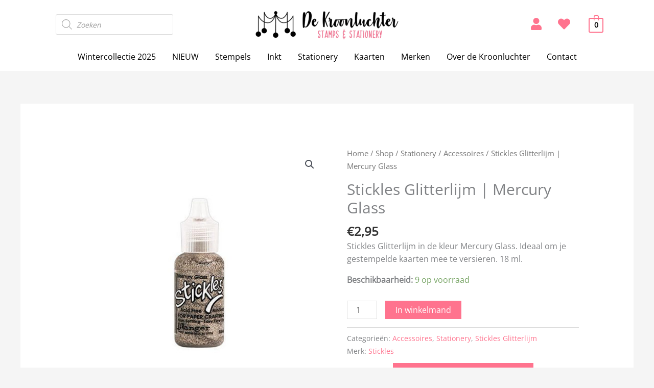

--- FILE ---
content_type: text/css; charset=utf-8
request_url: https://dekroonluchter.com/wp-content/uploads/elementor/css/post-2530.css?ver=1769478214
body_size: 1287
content:
.elementor-2530 .elementor-element.elementor-element-540b9e9 > .elementor-container > .elementor-column > .elementor-widget-wrap{align-content:center;align-items:center;}.elementor-2530 .elementor-element.elementor-element-540b9e9:not(.elementor-motion-effects-element-type-background), .elementor-2530 .elementor-element.elementor-element-540b9e9 > .elementor-motion-effects-container > .elementor-motion-effects-layer{background-color:#F7F7F7;}.elementor-2530 .elementor-element.elementor-element-540b9e9{transition:background 0.3s, border 0.3s, border-radius 0.3s, box-shadow 0.3s;margin-top:0px;margin-bottom:-20px;padding:20px 0px 0px 0px;}.elementor-2530 .elementor-element.elementor-element-540b9e9 > .elementor-background-overlay{transition:background 0.3s, border-radius 0.3s, opacity 0.3s;}.elementor-bc-flex-widget .elementor-2530 .elementor-element.elementor-element-214f9ec.elementor-column .elementor-widget-wrap{align-items:flex-start;}.elementor-2530 .elementor-element.elementor-element-214f9ec.elementor-column.elementor-element[data-element_type="column"] > .elementor-widget-wrap.elementor-element-populated{align-content:flex-start;align-items:flex-start;}.elementor-2530 .elementor-element.elementor-element-214f9ec.elementor-column > .elementor-widget-wrap{justify-content:flex-start;}.elementor-2530 .elementor-element.elementor-element-214f9ec > .elementor-widget-wrap > .elementor-widget:not(.elementor-widget__width-auto):not(.elementor-widget__width-initial):not(:last-child):not(.elementor-absolute){margin-block-end:10px;}.elementor-2530 .elementor-element.elementor-element-da2ecb4 > .elementor-widget-container{margin:0% 0% 02% 0%;}.elementor-2530 .elementor-element.elementor-element-da2ecb4{text-align:center;}.elementor-2530 .elementor-element.elementor-element-9ac3cbd{text-align:justify;}.elementor-bc-flex-widget .elementor-2530 .elementor-element.elementor-element-6491efd.elementor-column .elementor-widget-wrap{align-items:flex-start;}.elementor-2530 .elementor-element.elementor-element-6491efd.elementor-column.elementor-element[data-element_type="column"] > .elementor-widget-wrap.elementor-element-populated{align-content:flex-start;align-items:flex-start;}.elementor-2530 .elementor-element.elementor-element-6491efd.elementor-column > .elementor-widget-wrap{justify-content:flex-start;}.elementor-2530 .elementor-element.elementor-element-7e5a0ec{text-align:center;}.elementor-2530 .elementor-element.elementor-element-7e5a0ec .elementor-heading-title{font-family:"Strawberry Blossom", Sans-serif;font-size:2.5em;font-weight:normal;color:#FF738E;}.elementor-2530 .elementor-element.elementor-element-f36f722{text-align:justify;}.elementor-bc-flex-widget .elementor-2530 .elementor-element.elementor-element-15802ec.elementor-column .elementor-widget-wrap{align-items:flex-start;}.elementor-2530 .elementor-element.elementor-element-15802ec.elementor-column.elementor-element[data-element_type="column"] > .elementor-widget-wrap.elementor-element-populated{align-content:flex-start;align-items:flex-start;}.elementor-2530 .elementor-element.elementor-element-15802ec.elementor-column > .elementor-widget-wrap{justify-content:flex-start;}.elementor-2530 .elementor-element.elementor-element-8d54b5e{--spacer-size:50px;}.elementor-2530 .elementor-element.elementor-element-0f986f2 > .elementor-widget-container{margin:0px 0px 0px 0px;padding:0px 0px 0px 0px;}.elementor-2530 .elementor-element.elementor-element-0f986f2{text-align:center;}.elementor-2530 .elementor-element.elementor-element-0f986f2 .elementor-heading-title{font-family:"Strawberry Blossom", Sans-serif;font-size:2.5em;font-weight:normal;color:#FF738E;}.elementor-2530 .elementor-element.elementor-element-aa8cc66 > .elementor-widget-container{margin:0% 0% 0% 0%;}.elementor-2530 .elementor-element.elementor-element-aa8cc66 .elementor-icon-list-items:not(.elementor-inline-items) .elementor-icon-list-item:not(:last-child){padding-block-end:calc(0px/2);}.elementor-2530 .elementor-element.elementor-element-aa8cc66 .elementor-icon-list-items:not(.elementor-inline-items) .elementor-icon-list-item:not(:first-child){margin-block-start:calc(0px/2);}.elementor-2530 .elementor-element.elementor-element-aa8cc66 .elementor-icon-list-items.elementor-inline-items .elementor-icon-list-item{margin-inline:calc(0px/2);}.elementor-2530 .elementor-element.elementor-element-aa8cc66 .elementor-icon-list-items.elementor-inline-items{margin-inline:calc(-0px/2);}.elementor-2530 .elementor-element.elementor-element-aa8cc66 .elementor-icon-list-items.elementor-inline-items .elementor-icon-list-item:after{inset-inline-end:calc(-0px/2);}.elementor-2530 .elementor-element.elementor-element-aa8cc66 .elementor-icon-list-icon i{transition:color 0.3s;}.elementor-2530 .elementor-element.elementor-element-aa8cc66 .elementor-icon-list-icon svg{transition:fill 0.3s;}.elementor-2530 .elementor-element.elementor-element-aa8cc66{--e-icon-list-icon-size:6px;--icon-vertical-offset:0px;}.elementor-2530 .elementor-element.elementor-element-aa8cc66 .elementor-icon-list-icon{padding-inline-end:0px;}.elementor-2530 .elementor-element.elementor-element-aa8cc66 .elementor-icon-list-text{color:#000000;transition:color 0.3s;}.elementor-2530 .elementor-element.elementor-element-aa8cc66 .elementor-icon-list-item:hover .elementor-icon-list-text{color:#FF738E;}.elementor-bc-flex-widget .elementor-2530 .elementor-element.elementor-element-051de18.elementor-column .elementor-widget-wrap{align-items:flex-start;}.elementor-2530 .elementor-element.elementor-element-051de18.elementor-column.elementor-element[data-element_type="column"] > .elementor-widget-wrap.elementor-element-populated{align-content:flex-start;align-items:flex-start;}.elementor-2530 .elementor-element.elementor-element-051de18.elementor-column > .elementor-widget-wrap{justify-content:flex-start;}.elementor-2530 .elementor-element.elementor-element-265b41e{--spacer-size:50px;}.elementor-2530 .elementor-element.elementor-element-c4a4f71{text-align:center;}.elementor-2530 .elementor-element.elementor-element-c4a4f71 .elementor-heading-title{font-family:"Strawberry Blossom", Sans-serif;font-size:2.5em;font-weight:normal;color:#FF738E;}.elementor-2530 .elementor-element.elementor-element-beec239 > .elementor-widget-container{margin:0% 0% 0% 35%;}.elementor-2530 .elementor-element.elementor-element-beec239 .elementor-icon-list-items:not(.elementor-inline-items) .elementor-icon-list-item:not(:last-child){padding-block-end:calc(10px/2);}.elementor-2530 .elementor-element.elementor-element-beec239 .elementor-icon-list-items:not(.elementor-inline-items) .elementor-icon-list-item:not(:first-child){margin-block-start:calc(10px/2);}.elementor-2530 .elementor-element.elementor-element-beec239 .elementor-icon-list-items.elementor-inline-items .elementor-icon-list-item{margin-inline:calc(10px/2);}.elementor-2530 .elementor-element.elementor-element-beec239 .elementor-icon-list-items.elementor-inline-items{margin-inline:calc(-10px/2);}.elementor-2530 .elementor-element.elementor-element-beec239 .elementor-icon-list-items.elementor-inline-items .elementor-icon-list-item:after{inset-inline-end:calc(-10px/2);}.elementor-2530 .elementor-element.elementor-element-beec239 .elementor-icon-list-icon i{color:#FF738E;transition:color 0.3s;}.elementor-2530 .elementor-element.elementor-element-beec239 .elementor-icon-list-icon svg{fill:#FF738E;transition:fill 0.3s;}.elementor-2530 .elementor-element.elementor-element-beec239{--e-icon-list-icon-size:30px;--e-icon-list-icon-align:left;--e-icon-list-icon-margin:0 calc(var(--e-icon-list-icon-size, 1em) * 0.25) 0 0;--icon-vertical-offset:0px;}.elementor-2530 .elementor-element.elementor-element-beec239 .elementor-icon-list-icon{padding-inline-end:0px;}.elementor-2530 .elementor-element.elementor-element-beec239 .elementor-icon-list-text{color:#000000;transition:color 0.3s;}.elementor-2530 .elementor-element.elementor-element-beec239 .elementor-icon-list-item:hover .elementor-icon-list-text{color:#FF738E;}.elementor-2530 .elementor-element.elementor-element-cacf3fc{--spacer-size:50px;}.elementor-2530 .elementor-element.elementor-element-93eb789:not(.elementor-motion-effects-element-type-background), .elementor-2530 .elementor-element.elementor-element-93eb789 > .elementor-motion-effects-container > .elementor-motion-effects-layer{background-color:#F7F7F7;}.elementor-2530 .elementor-element.elementor-element-93eb789{transition:background 0.3s, border 0.3s, border-radius 0.3s, box-shadow 0.3s;}.elementor-2530 .elementor-element.elementor-element-93eb789 > .elementor-background-overlay{transition:background 0.3s, border-radius 0.3s, opacity 0.3s;}.elementor-2530 .elementor-element.elementor-element-6466e98 .hfe-copyright-wrapper{text-align:center;}.elementor-2530 .elementor-element.elementor-element-6466e98 .hfe-copyright-wrapper a, .elementor-2530 .elementor-element.elementor-element-6466e98 .hfe-copyright-wrapper{color:#FF738E;}.elementor-2530 .elementor-element.elementor-element-6466e98 .hfe-copyright-wrapper, .elementor-2530 .elementor-element.elementor-element-6466e98 .hfe-copyright-wrapper a{font-family:"Strawberry Flowers", Sans-serif;font-size:28px;font-weight:normal;}.elementor-2530 .elementor-element.elementor-element-b76ca4f .hfe-copyright-wrapper{text-align:center;}.elementor-2530 .elementor-element.elementor-element-b76ca4f .hfe-copyright-wrapper a, .elementor-2530 .elementor-element.elementor-element-b76ca4f .hfe-copyright-wrapper{color:#FF738E;}.elementor-2530 .elementor-element.elementor-element-b76ca4f .hfe-copyright-wrapper, .elementor-2530 .elementor-element.elementor-element-b76ca4f .hfe-copyright-wrapper a{font-family:"Strawberry Flowers", Sans-serif;font-size:28px;font-weight:normal;}@media(max-width:1024px){.elementor-2530 .elementor-element.elementor-element-540b9e9{margin-top:0px;margin-bottom:0px;padding:40px 30px 50px 30px;}.elementor-2530 .elementor-element.elementor-element-214f9ec > .elementor-element-populated{padding:0px 0px 0px 0px;}.elementor-2530 .elementor-element.elementor-element-9ac3cbd{text-align:center;}.elementor-2530 .elementor-element.elementor-element-6491efd > .elementor-element-populated{padding:0px 0px 0px 0px;}.elementor-2530 .elementor-element.elementor-element-7e5a0ec > .elementor-widget-container{margin:2% 0% 0% 0%;}.elementor-2530 .elementor-element.elementor-element-7e5a0ec .elementor-heading-title{font-size:2.3em;line-height:0.7em;}.elementor-2530 .elementor-element.elementor-element-f36f722{text-align:center;}.elementor-2530 .elementor-element.elementor-element-15802ec > .elementor-element-populated{padding:0px 0px 0px 0px;}.elementor-2530 .elementor-element.elementor-element-0f986f2 > .elementor-widget-container{margin:0px 0px 0px 0px;padding:0px 0px 0px 0px;}.elementor-2530 .elementor-element.elementor-element-0f986f2{text-align:center;}.elementor-2530 .elementor-element.elementor-element-0f986f2 .elementor-heading-title{font-size:2.2rem;}.elementor-2530 .elementor-element.elementor-element-aa8cc66 > .elementor-widget-container{margin:0px 0px 0px 0px;padding:0px 0px 0px 0px;}.elementor-2530 .elementor-element.elementor-element-aa8cc66 .elementor-icon-list-items:not(.elementor-inline-items) .elementor-icon-list-item:not(:last-child){padding-block-end:calc(10px/2);}.elementor-2530 .elementor-element.elementor-element-aa8cc66 .elementor-icon-list-items:not(.elementor-inline-items) .elementor-icon-list-item:not(:first-child){margin-block-start:calc(10px/2);}.elementor-2530 .elementor-element.elementor-element-aa8cc66 .elementor-icon-list-items.elementor-inline-items .elementor-icon-list-item{margin-inline:calc(10px/2);}.elementor-2530 .elementor-element.elementor-element-aa8cc66 .elementor-icon-list-items.elementor-inline-items{margin-inline:calc(-10px/2);}.elementor-2530 .elementor-element.elementor-element-aa8cc66 .elementor-icon-list-items.elementor-inline-items .elementor-icon-list-item:after{inset-inline-end:calc(-10px/2);}.elementor-2530 .elementor-element.elementor-element-051de18 > .elementor-element-populated{padding:0px 0px 0px 0px;}.elementor-2530 .elementor-element.elementor-element-c4a4f71{text-align:center;}.elementor-2530 .elementor-element.elementor-element-c4a4f71 .elementor-heading-title{font-size:2.3em;}.elementor-2530 .elementor-element.elementor-element-beec239 > .elementor-widget-container{margin:0% 0% 0% 20%;}.elementor-2530 .elementor-element.elementor-element-beec239 .elementor-icon-list-items:not(.elementor-inline-items) .elementor-icon-list-item:not(:last-child){padding-block-end:calc(10px/2);}.elementor-2530 .elementor-element.elementor-element-beec239 .elementor-icon-list-items:not(.elementor-inline-items) .elementor-icon-list-item:not(:first-child){margin-block-start:calc(10px/2);}.elementor-2530 .elementor-element.elementor-element-beec239 .elementor-icon-list-items.elementor-inline-items .elementor-icon-list-item{margin-inline:calc(10px/2);}.elementor-2530 .elementor-element.elementor-element-beec239 .elementor-icon-list-items.elementor-inline-items{margin-inline:calc(-10px/2);}.elementor-2530 .elementor-element.elementor-element-beec239 .elementor-icon-list-items.elementor-inline-items .elementor-icon-list-item:after{inset-inline-end:calc(-10px/2);}.elementor-2530 .elementor-element.elementor-element-93eb789{margin-top:0px;margin-bottom:0px;}.elementor-2530 .elementor-element.elementor-element-6466e98 .hfe-copyright-wrapper{text-align:center;}.elementor-2530 .elementor-element.elementor-element-b76ca4f .hfe-copyright-wrapper{text-align:center;}}@media(max-width:767px){.elementor-2530 .elementor-element.elementor-element-540b9e9{margin-top:0px;margin-bottom:0px;padding:0px 20px 0px 20px;}.elementor-2530 .elementor-element.elementor-element-214f9ec > .elementor-element-populated{margin:30px 0px 30px 0px;--e-column-margin-right:0px;--e-column-margin-left:0px;padding:0px 0px 0px 0px;}.elementor-2530 .elementor-element.elementor-element-7e5a0ec > .elementor-widget-container{margin:0px 0px 0px 0px;}.elementor-2530 .elementor-element.elementor-element-15802ec.elementor-column > .elementor-widget-wrap{justify-content:flex-start;}.elementor-2530 .elementor-element.elementor-element-15802ec > .elementor-element-populated{padding:0px 0px 0px 0px;}.elementor-2530 .elementor-element.elementor-element-8d54b5e{--spacer-size:10px;}.elementor-2530 .elementor-element.elementor-element-0f986f2 > .elementor-widget-container{margin:0px 0px 0px 0px;padding:0px 0px 0px 0px;}.elementor-2530 .elementor-element.elementor-element-0f986f2{text-align:center;}.elementor-2530 .elementor-element.elementor-element-aa8cc66 > .elementor-widget-container{margin:0px 0px 0px 0px;padding:0px 0px 0px 0px;}.elementor-2530 .elementor-element.elementor-element-051de18 > .elementor-element-populated{margin:0px 0px 0px 0px;--e-column-margin-right:0px;--e-column-margin-left:0px;}.elementor-2530 .elementor-element.elementor-element-265b41e{--spacer-size:40px;}.elementor-2530 .elementor-element.elementor-element-c4a4f71 > .elementor-widget-container{margin:0px 0px 0px 0px;}.elementor-2530 .elementor-element.elementor-element-c4a4f71{text-align:center;}.elementor-2530 .elementor-element.elementor-element-beec239 > .elementor-widget-container{margin:0% 0% 0% 0%;}.elementor-2530 .elementor-element.elementor-element-cacf3fc{--spacer-size:40px;}.elementor-2530 .elementor-element.elementor-element-6466e98 .hfe-copyright-wrapper{text-align:center;}.elementor-2530 .elementor-element.elementor-element-6466e98 > .elementor-widget-container{margin:0px 0px -10px 0px;padding:0px 0px -10px 0px;}.elementor-2530 .elementor-element.elementor-element-b76ca4f .hfe-copyright-wrapper{text-align:center;}.elementor-2530 .elementor-element.elementor-element-b76ca4f > .elementor-widget-container{margin:-10px 0px 0px 0px;}}@media(min-width:768px){.elementor-2530 .elementor-element.elementor-element-c5d356b{width:10%;}.elementor-2530 .elementor-element.elementor-element-214f9ec{width:20%;}.elementor-2530 .elementor-element.elementor-element-6491efd{width:20%;}.elementor-2530 .elementor-element.elementor-element-15802ec{width:20%;}.elementor-2530 .elementor-element.elementor-element-051de18{width:20%;}.elementor-2530 .elementor-element.elementor-element-156c34c{width:8.664%;}.elementor-2530 .elementor-element.elementor-element-c093a6b{width:10%;}.elementor-2530 .elementor-element.elementor-element-6a23a1d{width:20%;}.elementor-2530 .elementor-element.elementor-element-5ea8730{width:40%;}.elementor-2530 .elementor-element.elementor-element-11b4025{width:20%;}.elementor-2530 .elementor-element.elementor-element-141b07c{width:10%;}}@media(max-width:1024px) and (min-width:768px){.elementor-2530 .elementor-element.elementor-element-214f9ec{width:25%;}.elementor-2530 .elementor-element.elementor-element-6491efd{width:25%;}.elementor-2530 .elementor-element.elementor-element-15802ec{width:25%;}.elementor-2530 .elementor-element.elementor-element-051de18{width:25%;}.elementor-2530 .elementor-element.elementor-element-6a23a1d{width:35%;}.elementor-2530 .elementor-element.elementor-element-5ea8730{width:40%;}.elementor-2530 .elementor-element.elementor-element-11b4025{width:25%;}}